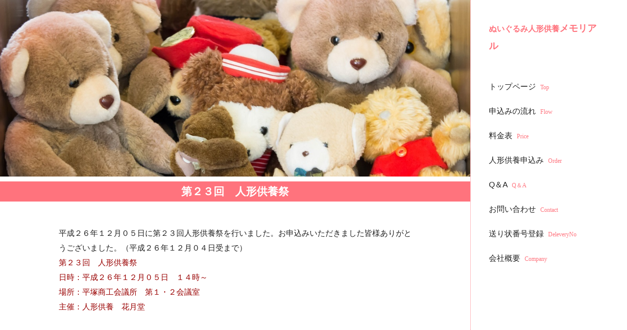

--- FILE ---
content_type: text/html; charset=UTF-8
request_url: http://www.doll-memorial.net/kuyou20141205.php
body_size: 18544
content:
<!doctype html>
<html lang="ja">
<head>
	<meta charset="UTF-8">
<meta name="viewport" content="width=device-width">
<title>第２３回　人形供養祭 | ぬいぐるみ人形供養専門サイト『メモリアル』－全国から配送にて受付</title>
<meta name="description" content="第２３回　人形供養祭  お人形供養処分・ぬいぐるみ供養処分などネット、お電話で年中受付ております。ネットで簡単お申込み。人形供養処分についてお気軽に御相談ください。">
<meta name="keywords" content="かんたん人形供養申込み,ぬいぐるみ処分,ぬいぐるみ供養,人形供養,人形処分,第２３回　人形供養祭  ">
<link rel="stylesheet" media="all" href="css/style.css">
<script src="https://ajax.googleapis.com/ajax/libs/jquery/1.8.0/jquery.min.js"></script>
<script src="js/script.js"></script></head>

<body id="top">
	<div id="wrapper">

		<div id="sidebar">
<div id="sidebarWrap">
	<h1><a href="./"><span style="font-size:12pt;">ぬいぐるみ人形供養</span>メモリアル</a></h1>
	<nav id="mainnav">
		<p id="menuWrap"><a id="menu"><span id="menuBtn"></span></a></p>
		<div class="panel">
			<ul>
				<li><a href="./">トップページ <span class="s">Top</span></a></li>
				<li><a href="nagare.php">申込みの流れ <span class="s">Flow</span></a></li>
				<li><a href="price.php">料金表 <span class="s">Price</span></a></li>
				<li><a href="order.php">人形供養申込み <span class="s">Order</span></a></li>
				<li><a href="qanda.php">Q＆A <span class="s">Q＆A</span></a></li>
				<li><a href="#inq">お問い合わせ <span class="s">Contact</span></a></li>
				<li><a href="send.php">送り状番号登録 <span class="s">DeleveryNo</span></a></li>
				<li><a href="company.php">会社概要 <span class="s">Company</span></a></li>
			</ul>
		</div>
	</nav>
</div>
</div>
<div id="content">
	<img src="images/top/title_kuyou.jpg" alt="">

	<!-- 人形供養祭の様子 -->
	<section id="sec02">
		<header>
			<h2 class="header"><span>第２３回　人形供養祭</span></h2>
		</header>
	</section>
	<section>
		<div class="innerS">
			<p>	平成２６年１２月０５日に第２３回人形供養祭を行いました。お申込みいただきました皆様ありがとうございました。（平成２６年１２月０４日受まで）</p>
			<p style="color:#990000;">
			第２３回　人形供養祭<br>
			日時：平成２６年１２月０５日　１４時～<br>
			場所：平塚商工会議所　第１・２会議室<br>
			主催：人形供養　花月堂
			<p>
		</div>
		<ul id="gallery">
			<li><a  href="images/kuyosai/23/20141205-1.jpg" title="人形供養祭" target="_blank"><img  src="images/kuyosai/23/20141205-1.jpg" alt="人形供養祭"></a></li>
			<li><a  href="images/kuyosai/23/20141205-2.jpg" title="人形供養祭" target="_blank"><img  src="images/kuyosai/23/20141205-2.jpg" alt="人形供養祭"></a></li>
			<li><a  href="images/kuyosai/23/20141205-3.jpg" title="人形供養祭" target="_blank"><img  src="images/kuyosai/23/20141205-3.jpg" alt="人形供養祭"></a></li>
			<li><a  href="images/kuyosai/23/20141205-4.jpg" title="人形供養祭" target="_blank"><img  src="images/kuyosai/23/20141205-4.jpg" alt="人形供養祭"></a></li>
			<li><a  href="images/kuyosai/23/20141205-5.jpg" title="人形供養祭" target="_blank"><img  src="images/kuyosai/23/20141205-5.jpg" alt="人形供養祭"></a></li>
			<li><a  href="images/kuyosai/23/20141205-6.jpg" title="人形供養祭" target="_blank"><img  src="images/kuyosai/23/20141205-6.jpg" alt="人形供養祭"></a></li>
			<li><a  href="images/kuyosai/23/20141205-7.jpg" title="人形供養祭" target="_blank"><img  src="images/kuyosai/23/20141205-7.jpg" alt="人形供養祭"></a></li>
			<li><a  href="images/kuyosai/23/20141205-8.jpg" title="人形供養祭" target="_blank"><img  src="images/kuyosai/23/20141205-8.jpg" alt="人形供養祭"></a></li>
		</ul>
		<br/>
		<div class="innerS">
			<p align="center"><a href="kuyou20140428.php">前回の第２２回人形供養祭　平成２６年０４月２８日はこちら</a></p>
			<p align="center"><span class="arrow icon"><a href="kuyou20151127.php">戻る</a></span></p>
		</div>
					<section id="kuyousai">
				<header>
					<h2><span>今までの人形供養祭はこちら</span></h2>
				</header>
			</section>
			<section>
				<div class="innerS" style="text-align:center;overflow-y:scroll;height:150px;">
				<ul>
					<li style="float:left;height:30px"><a href="kuyou20230921.php">・第64回人形供養祭(2023年09月21日）</a></li>
					<li style="float:left;height:30px"><a href="kuyou20230801.php">・第63回人形供養祭(2023年08月01日）</a></li>
					<li style="float:left;height:30px"><a href="kuyou20230621.php">・第62回人形供養祭(2023年06月21日）</a></li>
					<li style="float:left;height:30px"><a href="kuyou20230519.php">・第61回人形供養祭(2023年05月19日）</a></li>
					<li style="float:left;height:30px"><a href="kuyou20230328.php">・第60回人形供養祭(2023年03月28日）</a></li>
					<li style="float:left;height:30px"><a href="kuyou20230210.php">・第59回人形供養祭(2023年02月10日）</a></li>
					<li style="float:left;height:30px"><a href="kuyou20221221.php">・第58回人形供養祭(2022年12月21日）</a></li>
					<li style="float:left;height:30px"><a href="kuyou20221122.php">・第57回人形供養祭(2022年11月22日）</a></li>
					<li style="float:left;height:30px"><a href="kuyou20221019.php">・第56回人形供養祭(2022年10月19日）</a></li>
					<li style="float:left;height:30px"><a href="kuyou20220908.php">・第55回人形供養祭(2022年09月08日）</a></li>
					<li style="float:left;height:30px"><a href="kuyou20220801.php">・第54回人形供養祭(2022年08月01日）</a></li>
					<li style="float:left;height:30px"><a href="kuyou20220701.php">・第53回人形供養祭(2022年07月01日）</a></li>
					<li style="float:left;height:30px"><a href="kuyou20220517.php">・第52回人形供養祭(2022年05月17日）</a></li>
					<li style="float:left;height:30px"><a href="kuyou20220418.php">・第51回人形供養祭(2022年04月18日）</a></li>
					<li style="float:left;height:30px"><a href="kuyou20220315.php">・第50回人形供養祭(2022年03月15日）</a></li>
					<li style="float:left;height:30px"><a href="kuyou20220117.php">・第49回人形供養祭(2022年01月17日）</a></li>
					<li style="float:left;height:30px"><a href="kuyou20211203.php">・第48回人形供養祭(2021年12月03日）</a></li>
					<li style="float:left;height:30px"><a href="kuyou20211011.php">・第47回人形供養祭(2021年10月11日）</a></li>
					<li style="float:left;height:30px"><a href="kuyou20210913.php">・第46回人形供養祭(2021年09月13日）</a></li>
					<li style="float:left;height:30px"><a href="kuyou20210712.php">・第45回人形供養祭(2021年07月12日）</a></li>
					<li style="float:left;height:30px"><a href="kuyou20210603.php">・第44回人形供養祭(2021年06月03日）</a></li>
					<li style="float:left;height:30px"><a href="kuyou20210423.php">・第43回人形供養祭(2021年04月23日）</a></li>
					<li style="float:left;height:30px"><a href="kuyou20210309.php">・第42回人形供養祭(2021年03月09日）</a></li>
					<li style="float:left;height:30px"><a href="kuyou20210127.php">・第41回人形供養祭(2021年01月27日）</a></li>
					<li style="float:left;height:30px"><a href="kuyou20201207.php">・第40回人形供養祭(2020年12月07日）</a></li>
					<li style="float:left;height:30px"><a href="kuyou20201022.php">・第39回人形供養祭(2020年10月22日）</a></li>
					<li style="float:left;height:30px"><a href="kuyou20200826.php">・第38回人形供養祭(2020年08月26日）</a></li>
					<li style="float:left;height:30px"><a href="kuyou20200608.php">・第37回人形供養祭(2020年06月08日）</a></li>
					<li style="float:left;height:30px"><a href="kuyou20200416.php">・第36回人形供養祭(2020年04月16日）</a></li>
					<li style="float:left;height:30px"><a href="kuyou20200213.php">・第35回人形供養祭(2020年02月13日）</a></li>
					<li style="float:left;height:30px"><a href="kuyou20191218.php">・第34回人形供養祭(2019年12月18日）</a></li>
					<li style="float:left;height:30px"><a href="kuyou20190911.php">・第33回人形供養祭(2019年09月11日）</a></li>
					<li style="float:left;height:30px"><a href="kuyou20190612.php">・第32回人形供養祭(2019年06月12日）</a></li>
					<li style="float:left;height:30px"><a href="kuyou20190313.php">・第31回人形供養祭(2019年03月13日）</a></li>
					<li style="float:left;height:30px"><a href="kuyou20181128.php">・第30回人形供養祭(2018年11月28日）</a></li>
					<li style="float:left;height:30px"><a href="kuyou20180523.php">・第29回人形供養祭(2018年05月23日）</a></li>
					<li style="float:left;height:30px"><a href="kuyou20171208.php">・第28回人形供養祭(2017年12月08日）</a></li>
					<li style="float:left;height:30px"><a href="kuyou20170614.php">・第27回人形供養祭(2017年06月14日）</a></li>
					<li style="float:left;height:30px"><a href="kuyou20161215.php">・第26回人形供養祭(2016年12月15日）</a></li>
					<li style="float:left;height:30px"><a href="kuyou20160616.php">・第25回人形供養祭(2016年06月16日）</a></li>
					<li style="float:left;height:30px"><a href="kuyou20151127.php">・第24回人形供養祭(2015年11月27日）</a></li>
					<li style="float:left;height:30px"><a href="kuyou20141205.php">・第23回人形供養祭(2014年12月05日）</a></li>
					<li style="float:left;height:30px"><a href="kuyou20140428.php">・第22回人形供養祭(2014年04月28日）</a></li>
					<li style="float:left;height:30px"><a href="kuyou20131226.php">・第21回人形供養祭(2013年12月26日）</a></li>
					<li style="float:left;height:30px"><a href="kuyou20130510.php">・第20回人形供養祭(2013年05月10日）</a></li>
					<li style="float:left;height:30px"><a href="kuyou20121127.php">・第19回人形供養祭(2012年11月27日）</a></li>
					<li style="float:left;height:30px"><a href="kuyou20120621.php">・第18回人形供養祭(2012年06月21日）</a></li>
					<li style="float:left;height:30px"><a href="kuyou20120217.php">・第17回人形供養祭(2012年02月17日）</a></li>
					<li style="float:left;height:30px"><a href="kuyou20111004.php">・第16回人形供養祭(2011年10月04日）</a></li>
					<li style="float:left;height:30px"><a href="kuyou20110513.php">・第15回人形供養祭(2011年05月13日）</a></li>
					<li style="float:left;height:30px"><a href="kuyou20101027.php">・第14回人形供養祭(2010年10月27日）</a></li>
					<li style="float:left;height:30px"><a href="kuyou20100608.php">・第13回人形供養祭(2010年06月08日）</a></li>
					<li style="float:left;height:30px"><a href="kuyou20100309.php">・第12回人形供養祭(2010年03月09日）</a></li>
					<li style="float:left;height:30px"><a href="kuyou20091204.php">・第11回人形供養祭(2009年12月04日）</a></li>
					<li style="float:left;height:30px"><a href="kuyou20090928.php">・第10回人形供養祭(2009年09月28日）</a></li>
					<li style="float:left;height:30px"><a href="kuyou20090604.php">・第09回人形供養祭(2009年06月04日）</a></li>
					<li style="float:left;height:30px"><a href="kuyou20090218.php">・第08回人形供養祭(2009年02月18日）</a></li>
					<li style="float:left;height:30px"><a href="kuyou20081125.php">・第07回人形供養祭(2008年11月25日）</a></li>
					<li style="float:left;height:30px"><a href="kuyou20080924.php">・第06回人形供養祭(2008年09月24日）</a></li>
					<li style="float:left;height:30px"><a href="kuyou20080723.php">・第05回人形供養祭(2008年07月23日）</a></li>
					<li style="float:left;height:30px"><a href="kuyou20080515.php">・第04回人形供養祭(2008年05月15日）</a></li>
					<li style="float:left;height:30px"><a href="kuyou20080317.php">・第03回人形供養祭(2008年03月17日）</a></li>
					<li style="float:left;height:30px"><a href="kuyou20080110.php">・第02回人形供養祭(2008年01月10日）</a></li>
					<li style="float:left;height:30px"><a href="kuyou20071120.php">・第01回人形供養祭(2007年11月20日）</a></li>
					<li style="clear:both"></li>
				</ul>
				</div>
			</section>
	</section>
	<!-- // 人形供養祭の様子 -->

	
	<!-- ご供養可能なお人形 -->
	<section id="doll">
		<header>
			<h2><span>ご供養処分可能なお人形</span></h2>
		</header>
		<div class="innerS">
			<img src="images/items/nuigurumi.jpg" width="230" alt="人形供養 花月堂　ぬいぐるみ">
			<img src="images/items/kimekomi.jpg" width="230" alt="人形供養 花月堂　木目込み人形"><br/>
			<span style="background-color:#ffff99;"><b>※木箱やガラスケースなどのケースに入っている場合は、中のお人形のみお送りください。</b></span><br/>
			＊おもちゃの人形、知育人形（ぽぽちゃん、メルちゃん等）、ぬいぐるみ<br>
			＊日本人形・・・市松人形・博多人形・衣装人形・京人形・やまと人形・奈良人形、木目込人形・こけし・干支置物・岩槻人形、御所人形<br>
			＊羽子板、破魔矢、干支置物、陶器の人形、手作りの人形など<br>
			＊アンティーク人形、フランス人形、民俗人形、ビスクドール、お土産<br>
			＊着せ替え人形・・・リカちゃん、バービー人形等<br>
			＊雛人形・・・お人形のみお送りください。お道具などはダンボールに入れずにお願いします。※段飾りのセットやガラスケース入りのお人形は受け付けておりません。<br>
			＊女の子用・・・つるし雛、市松人形、羽子板<br>
			＊五月人形・・・お人形のみまたは木箱の中の兜や鎧のみお送りください。お道具などはダンボールに入れずにお願いします。※お道具のセットや木箱、ガラスケース入りのお人形は受け付けておりません。<br>
			＊男の子用・・・武者人形、金太郎人形、桃太郎人形、鍾馗様（しょうきさま）、神武天皇（じんむてんのう）、飾り馬、馬乗大将、天神飾り、破魔矢<br><br/>
			<p>※その他のお人形のご供養処分でお困りでしたら、姉妹サイト「<a href="https://www.kagetsudoh.jp/">人形供養花月堂</a>」までご連絡をお願い致します。</p>
		</div>
	</section>
	<!-- // ご供養可能なお人形 -->
	<!-- 人形供養・処分の対象地域 -->
	<section id="inq">
		<header>
			<h2><span>ぬいぐるみ人形供養・処分の対象地域</span></h2>
		</header>
		<div class="inner">
			＊人形供養・処分（配送業者ご利用での対象地域）<br>日本全国<br><br>
			北海道、青森県、岩手県、宮城県、秋田県、山形県、福島県、
			茨城県、栃木県、群馬県、埼玉県、千葉県、東京都、神奈川県、
			新潟県、富山県、石川県、福井県、山梨県、長野県、岐阜県、
			静岡県、愛知県、三重県、滋賀県、京都府、大阪府、兵庫県、
			奈良県、和歌山県、鳥取県、島根県、岡山県、広島県、山口県、
			徳島県、香川県、愛媛県、高知県、福岡県、佐賀県、長崎県、
			熊本県、大分県、宮崎県、鹿児島県、沖縄県<br>
			＊人形供養・処分　日本全国（お人形の送料はお客様にてご負担となります）<br>
		</div>
	</section>
	<!-- // 人形供養・処分の対象地域 -->
<section id="inq">
	<header>
		<h2><span>お問い合わせ</span></h2>
	</header>
	<div class="inner">
		<ul class="col2">
			<li>
				<p><strong><span style="font-size:160%;">ぬいぐるみ供養　メモリアル</span><br><span style="font-size:80%;">（ぬいぐるみくよう　めもりある）</span></strong></p>
				<p>【定休日】<br>年中無休（※都合により休業）</p>
				<br>
				<p style="margin-bottom:10px;">ご質問の多い内容については<a href="qanda.php">Q&A</a>ページをご覧下さい。</p>
				<p><a href="inquiry.php"><img src="images/top/contact.png" alt="ぬいぐるみ供養　メモリアル　お問い合わせはこちら"></a></p>
				<p>※お電話でのお問い合わせはお手数ですが姉妹サイト「<a href="https://www.kagetsudoh.jp/">人形供養花月堂</a>」をご覧ください。</p>
			</li>
		</ul>
	</div>

	<!-- // 人形供養・処分の対象地域 -->

	<div class="inner">
		<a href="./">トップページ</a> | <a href="nagare.php">申込みの流れ</a> | <a href="price.php">料金表</a> | <a href="order.php">人形供養処分申込み</a> | <a href="qanda.php">Q＆A</a> | <a href="#inq">お問い合わせ</a> | <a href="company.php">会社概要</a></li>
	</div>

	<div class="inner">
		<footer id="footer">
			Copyright(c) 2017 Memorial co.,ltd. All Rights Reserved. Design by <a href="http://f-tpl.com" target="_blank">http://f-tpl.com</a><br>
				オススメリンク：<a href="https://www.kagetsudoh.jp/" target="_blank">人形供養花月堂</a> | <a href="http://www.bit-yorimichi.net/shonan/" target="_blank">よりみち湘南『masa&yuki』</a> | <a href="http://www.bit-yorimichi.net/wedding/" target="_blank">よりみちウエディング</a> | <a href="http://www.bit7351.com/" target="_blank">有限会社 ビットシステム</a> | <a href="http://www.bit7351.com/77dinosaur/" target="_blank">湘南平塚七夕まつり恐竜プロジェクト</a> | <a href="http://www.bit7351.com/77wow/" target="_blank">七夕観光ガイド 七夕WOW!</a>| <a href="http://www.ienaoshiya.com/" target="_blank">家なおし家ドットコム</a>
		</footer>
	</div>
</section>


<!-- Global Site Tag (gtag.js) - Google Analytics -->
<script async src="https://www.googletagmanager.com/gtag/js?id=UA-105847033-2"></script>
<script>
  window.dataLayer = window.dataLayer || [];
  function gtag(){dataLayer.push(arguments)};
  gtag('js', new Date());

  gtag('config', 'UA-105847033-2');
</script>

</div>

--- FILE ---
content_type: text/css
request_url: http://www.doll-memorial.net/css/style.css
body_size: 11092
content:
@import url(http://fonts.googleapis.com/earlyaccess/notosansjp.css);
@import url(https://fonts.googleapis.com/css?family=Modern+Antiqua);

/* reset */
body,div,dl,dt,dd,ul,ol,li,h1,h2,h3,h4,h5,h6,pre,form,fieldset,input,textarea,p,blockquote,th,td{margin:0;padding:0;}
address,caption,cite,code,dfn,em,strong,th,var{font-style:normal;}
ul{list-style:none;}
table{border-collapse:collapse;border-spacing:0;}
caption,th{text-align:left;}
q:before,q:after{content:'';}
object,embed{vertical-align:top;}
legend{display:none;}
h1{font-size:120%;}
h2,h3,h4,h5,h6{font-size:100%;}
img,abbr,acronym,fieldset{border:0;}

body{
	font: 16px/1.9 'Century Gothic',"ヒラギノ丸ゴ ProN W4","Hiragino Maru Gothic ProN","メイリオ","Meiryo","ＭＳ Ｐゴシック","MS PGothic",Sans-Serif;
	font-weight: 300;
	-webkit-text-size-adjust:100%;
	overflow-x: hidden;
	color: #222;
	background: #fff;
}

a{
	color: #ff737d;
	text-decoration: none;
}

a:hover, .active{
  text-decoration: underline;
}

a:active, a:focus,input:active, input:focus{outline:0;}


p a{
	color: #ff737d;
	text-decoration: underline;
}

input {
	height:30px;
}

/* ヘッダー
------------------------------------------------------------*/
#mainnav a{
	color: #222;
	font-family:  'Century Gothic',"ヒラギノ丸ゴ ProN W4","Hiragino Maru Gothic ProN","メイリオ","Meiryo","ＭＳ Ｐゴシック","MS PGothic",Sans-Serif;
}


/* フッター
------------------------------------------------------------*/
#footer{
	clear: both;
	padding: 30px 10px 30px 0;
	text-align: center;
	font-size: 12px;
}


/* 共通
------------------------------------------------------------*/
h1, h2, h3{
	font-family: 'Century Gothic',"ヒラギノ丸ゴ ProN W4","Hiragino Maru Gothic ProN","メイリオ","Meiryo","ＭＳ Ｐゴシック","MS PGothic",Sans-Serif;
}

h3 {
text-align:left;
margin-left:20px;
margin-right:20px;
color:#cc0000;
font-size:130%;
}

.d {
 color:#ffffff;
 background-color:#ff737d;
 font-size:70%;
 padding-left:10px;
}


img{
	max-width: 100%;
	height: auto;
}

section{
  clear: both;
}

section h2{
	width: 100%;
	margin: 50px auto;
	font-size: 22px;
	color: #ffffff;
	font-weight:bold;
	text-align: center;
	background-color:#ff737d;
}

section h2.header{
	width: 100%;
	margin-top: 0px;
	margin-bottom: 50px;
	font-size: 22px;
	color: #ffffff;
	font-weight:bold;
	text-align: center;
	background-color:#ff737d;
}

/*
section h2 span {
	padding-bottom: 10px;
	border-bottom: 3px solid #ffa0a7;
}
*/

.inner{
	width: 80%;
	margin: 0 auto;
	padding-bottom: 50px;
}


.innerS{
	width: 75%;
	margin: 0 auto;
	padding-bottom: 80px;
}

.innerS2{
	width: 75%;
	margin: 0 auto;
	padding-bottom: 80px;
}

.innerS3{
	width: 90%;
	margin: 0 auto;
	padding-bottom: 80px;
}


.innerS3 p{
	text-align: left;
	margin-left:20px;
	margin-right:20px;
	margin-bottom: 30px;
}

.strong1 {
 color:#ff737d;
 font-weight:bold;
 font-size:120%;
}

hr {
  border-width: 1px 0 0 0; /* 太さ */
  border-style: dotted; /* 種類 */
  border-color: #ff737d; /* 色 */
	margin-bottom: 30px;

}

section table	{ width: 80%;margin-bottom:30px; }
section th, section td	{ padding: 10px; border: 1px dotted #999;}
section th	{ background: #e7e4ef;color:#ff737d; }

/*----------------------------------------------------
	.table01
----------------------------------------------------*/
.table01 th	{ width: 30%; text-align: left; }

@media only screen and (max-width:480px){
    .table01	{ margin: 0 -10px; }
    .table01 th,
    .table01 td{
		width: 90%;
		display: block;
		border-top: none;
    }
	.table01 tr:first-child th	{ border-top: 1px dotted #999; }
}

/*----------------------------------------------------
	.table01_top
----------------------------------------------------*/
.table01_top th	{ width: 50%; text-align: left; }

@media only screen and (max-width:480px){
    .table01_top	{ margin: 0 -10px; }
    .table01_top th,
    .table01_top td{
		width: 90%;
		display: block;
		border-top: none;
    }
	.table01_top tr:first-child th	{ border-top: 1px dotted #999; }
}


/*----------------------------------------------------
	.table02
----------------------------------------------------*/
.table02 th	{ width: 20%; text-align: left; }

@media only screen and (max-width:1200px){
    .table02	{ margin: 0 -10px; }
    .table02 th,
    .table02 td{
		width: 90%;
		display: block;
		border-top: none;
    }
	.table02 tr:first-child th	{ border-top: 1px dotted #999; }
}
 
.table02 td	{ 
text-align: center;
font-size: 120%;
font-weight:bold;
white-space: nowrap
}

.priceft {
color:#cc0000;
}


/*----------------------------------------------------
	.table03
----------------------------------------------------*/
.table03 th	{ width: 60%; text-align: left; }

@media only screen and (max-width:480px){
    .table03	{ margin: 0 -10px; }
    .table03 th,
    .table03 td{
		width: 90%;
		display: block;
		border-top: none;
    }
	.table03 tr:first-child th	{ border-top: 1px dotted #999; }
}
 
.table03 td	{ 
text-align: center;
font-size: 120%;
font-weight:bold;
white-space: nowrap
}

.arrow{
position: relative;
display: inline-block;
padding: 0 0 0 16px;
color: #000;
vertical-align: middle;
text-decoration: none;
font-size: 16px;
}
.arrow::before,
.arrow::after{
position: absolute;
top: 0;
bottom: 0;
left: 0;
margin: auto;
content: "";
vertical-align: middle;
}

.icon::before{
width: 15px;
height: 15px;
-webkit-border-radius: 50%;
border-radius: 50%;
background: #ff737d;
}
.icon::after{
left: 3px;
width: 5px;
height: 5px;
border-top: 1px solid #fff;
border-right: 1px solid #fff;
-webkit-transform: rotate(45deg);
transform: rotate(45deg);
}


.innerS2 p {
text-align:left;
margin:30px 10px;
padding-bottom:30px;
border-bottom:1px dotted #ff737d;
}

ul.voice {
list-style-image : url(“../images/voiceicon.png”);
}

/* .voice:first-letter {
  font-size: 140%;
  font-weight:bold;
  color:#ffa0a7;
}*/

.items {
border-bottom:1px dotted #ff737d;padding:30px 0 20px 0;
}


/* Ｑ＆Ａ
------------------------------------------------------------*/

.qa{
width:90%;
border:1px dotted #999;
font-size:16px;
margin:20px;
text-align:left;
}

.q{
border-bottom:1px dotted #999;
background-color:#e7e4ef;
color:#ff737d;
padding:10px;
font-weight:bold;
}

.a{
padding:10px;
}


/* SEC02 Gallery
------------------------------------------------------------*/
#sec02{
	padding: !important;
}



#gallery{
	overflow: hidden;
}

#gallery li{
	float: left;
	width: calc(100%/4);
	line-height: 0;
}
#gallery li.full{
	width: 100%;
}


#gallery img{
	display: block;
	width: 100%;
	height: auto;
}


/* SEC03 BRAND
------------------------------------------------------------*/
.col4 .img{
	margin: 0 auto;
}



/* SEC04 PROJECT
------------------------------------------------------------*/
#sec04{
	padding-bottom: 0 !important;
}

.article{
	clear: both;
	overflow: hidden;
}

.article img{
	float: left;
	margin: 5px 20px 20px 0px;
}

.article p{
	margin-bottom: 20px;
}



/* SEC05 COMPANY
------------------------------------------------------------*/
#sec05 p{
	margin-bottom: 5px;
}

.col2 li{
	display: inline-block;
	width: 100%;
  margin: 20px 0;
  text-align:center;
}




/* RESPONSIVE 設定
------------------------------------------------------------*/

@media only screen and (min-width: 800px){
	body{
		font-size:16px;
	}
	
	#wrapper{
		width: 100%;
	}
	
	#content{
		width: 75%;
    border-right:1px dotted #ff737d;
	}
	
	#sidebar{
		width: 18%;
		position: fixed;
		top: 0;
		right: 4%;
		background: #fff;
	}
	
  a#menu{
		display:none;
	}	

	.panel{
		display:block !important;
	}
	
	#sidebar h1{
		padding: 40px 0;
	}

	#mainnav li{
		font-size: 16px;
		padding: 10px 0;
	}

	#mainnav span.s{
		font-size: 12px;
		padding: 10px 5px;
    color:#ff737d;
    font-family:'Century Gothic';
	}
	
	#sns{
		margin-top: 50px;
	}
	
	#sns li{
		display: inline-block;
		padding-right: 10px;
	}

	#sns a:hover img{
		opacity: .8;
	}
	
	/* SEC03 BRAND
	-----------------*/
	.col4{
		text-align: center;
	}

	.col4 li{
		display: inline-block;
		width: 18%;
		padding: 0 3%;
		vertical-align: top;
		text-align: left;
	}
	
	#map iframe{
		height: 200px !important;
  }
	
  #footer{
		padding: 30px 10px 70px 0;
	}
}


@media only screen and (min-width: 641px){
	.col2 li{
		width: 100%;
		vertical-align: top;
	}
	.col2 li:first-child{
		width: 100%;
		padding-right: 4%;
	}
}

@media only screen and (max-width: 640px){
	.innerS{
		width: 94%;
		padding-bottom: 30px;
	}
	#gallery li{
		float: none;
		width: 100%;
	}
	.article img{
		float: none;
		display: block;
		margin: 0 auto 20px;
	}
	#map iframe{
		width: 96% !important;
		left: 2%;
	}
}


@media only screen and (max-width: 799px){
	#sidebar{
		position: fixed;
		width: 100%;
		z-index:500;
	}
	
	#sidebarWrap{
		position: relative;
		width: 100%;
		height: 60px;
		background: #fff;
		border-bottom: 1px dotted #ff737d;
	}
	
	#sidebar h1{
		text-align: center;
		padding-top: 5px;
	}
	
	#sidebar h1 img{
		width: auto !important;
		max-height: 25px;
	}
	
  a#menu{
  	display: inline-block;
  	position: relative;
  	width: 40px;
  	height: 40px;
  	margin: 10px;
	}

	#menuBtn{
  	display: block;
  	position: absolute;
  	top: 50%;
  	left: 50%;
  	width: 18px;
  	height: 2px;
  	margin: -1px 0 0 -7px;
  	background: #222;
  	transition: .2s;
	}

	#menuBtn:before, #menuBtn:after{
  	display: block;
  	content: "";
  	position: absolute;
  	top: 50%;
  	left: 0;
  	width: 18px;
  	height: 2px;
  	background: #222;
  	transition: .3s;
	}

	#menuBtn:before{
  	margin-top: -7px;
	}

	#menuBtn:after{
  	margin-top: 5px;
	}

	a#menu .close{
  	background: transparent;
	}

	a#menu .close:before, a#menu .close:after{
  	margin-top: 0;
	}

	a#menu .close:before{
  	transform: rotate(-45deg);
  	-webkit-transform: rotate(-45deg);
	}

	a#menu .close:after{
  	transform: rotate(-135deg);
  	-webkit-transform: rotate(-135deg);
	}

	.panel{
		width: 100%;
		display: none;
		overflow: hidden;
		position: relative;
		left: 0;
		top: -10px;
		z-index: 100;
	}

	#mainnav{
		position: absolute;
		top: 0;
		width: 100%;
		text-align: right;
	}

	#mainnav ul{
		border-top: 1px solid #ff737d;
		border-bottom: 1px solid #ff737d;
		background: #fff;
		text-align: left;
	}

	#mainnav li a{
		position: relative;
		display: block;
		padding: 10px 25px;
		border-bottom: 1px dotted #ff737d;
		color: #222;
		font-weight: 400;
	}


	#mainnav span.s{
		font-size: 12px;
		padding: 10px 5px;
    color:#ff737d;
    font-family:'Century Gothic';
	}


	#mainnav li a:before{
		display: block;
		content: "";
		position: absolute;
		top: 50%;
		left: 5px;
		width: 6px;
		height: 6px;
		margin: -4px 0 0 0;
		border-top: solid 2px #cc0000;
		border-right: solid 2px #cc0000;
		-webkit-transform: rotate(45deg);
		transform: rotate(45deg);
	}
	#mainnav #sns li{
		display: inline-block;
	}
	#mainnav #sns li a{
		position: relative;
		display: inline-block;
		padding: 15px 10px 0;
		border: 0;
	}
	#mainnav #sns li a:before{
		border: 0;
	}
	.col4 li{
		margin: 0 auto 50px;
		display: block;
		text-align: center;
	}
	section h2{
		margin: 55px auto;
	}
}

